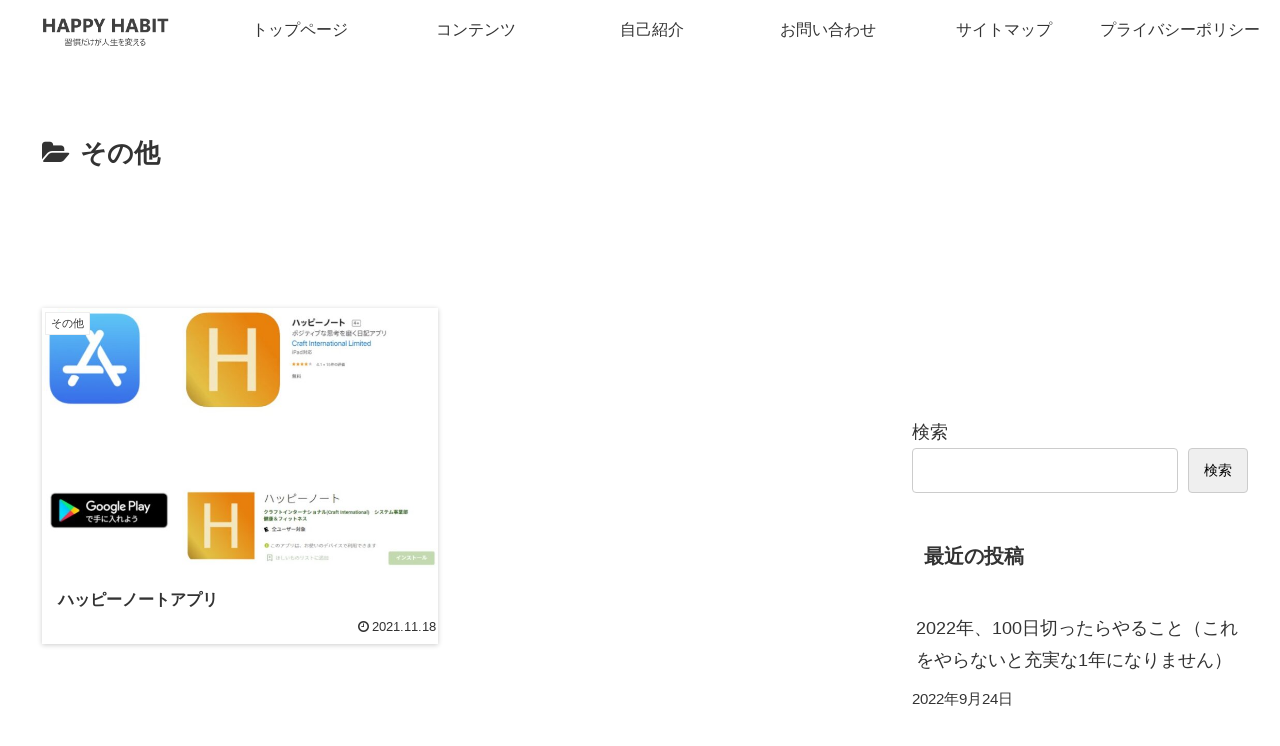

--- FILE ---
content_type: text/html; charset=utf-8
request_url: https://www.google.com/recaptcha/api2/aframe
body_size: 267
content:
<!DOCTYPE HTML><html><head><meta http-equiv="content-type" content="text/html; charset=UTF-8"></head><body><script nonce="NYFHYluXYLir0iDLS-wBcA">/** Anti-fraud and anti-abuse applications only. See google.com/recaptcha */ try{var clients={'sodar':'https://pagead2.googlesyndication.com/pagead/sodar?'};window.addEventListener("message",function(a){try{if(a.source===window.parent){var b=JSON.parse(a.data);var c=clients[b['id']];if(c){var d=document.createElement('img');d.src=c+b['params']+'&rc='+(localStorage.getItem("rc::a")?sessionStorage.getItem("rc::b"):"");window.document.body.appendChild(d);sessionStorage.setItem("rc::e",parseInt(sessionStorage.getItem("rc::e")||0)+1);localStorage.setItem("rc::h",'1769772543412');}}}catch(b){}});window.parent.postMessage("_grecaptcha_ready", "*");}catch(b){}</script></body></html>